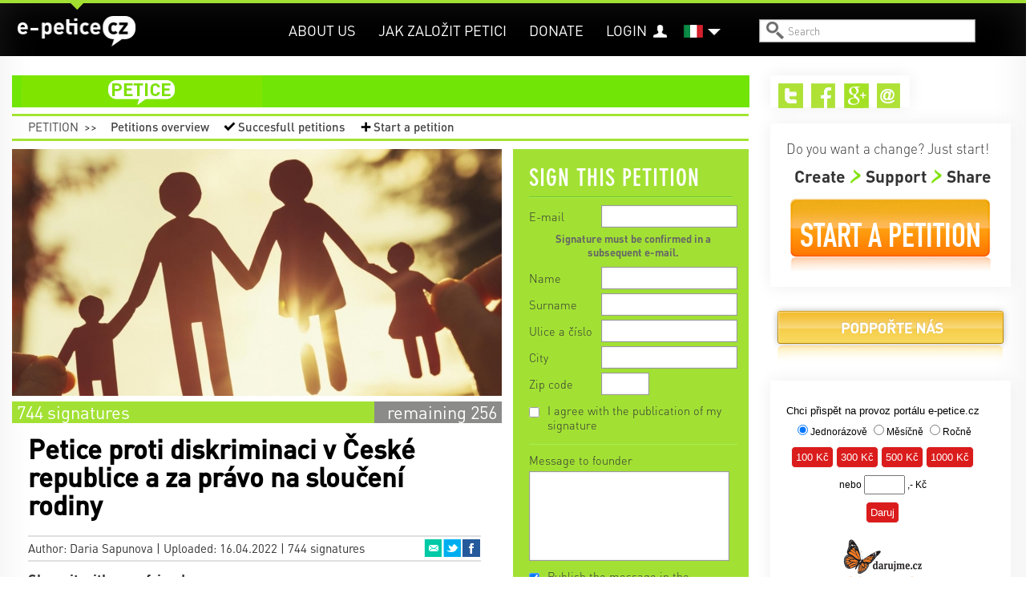

--- FILE ---
content_type: text/html; charset=utf-8
request_url: https://e-petice.cz/it/petitions/petice-proti-diskriminaci-v-ceske-republice-a-za-pravo-na-slouceni-rodiny.html?comments-cid=131214&do=comments-vote
body_size: 14567
content:
<!DOCTYPE html PUBLIC "-//W3C//DTD XHTML 1.0 Transitional//EN" "http://www.w3.org/TR/xhtml1/DTD/xhtml1-transitional.dtd">
<html lang='cs' xml:lang='cs' xmlns='http://www.w3.org/1999/xhtml'>
<head>
    <!-- Google Tag Manager -->
    <script>(function(w,d,s,l,i){ w[l]=w[l]||[];w[l].push({ 'gtm.start':
    new Date().getTime(),event:'gtm.js'});var f=d.getElementsByTagName(s)[0],
    j=d.createElement(s),dl=l!='dataLayer'?'&l='+l:'';j.async=true;j.src=
    'https://www.googletagmanager.com/gtm.js?id='+i+dl;f.parentNode.insertBefore(j,f);
    })(window,document,'script','dataLayer','GTM-PBL9X58');</script>
    <!-- End Google Tag Manager -->

	<meta http-equiv='content-type' content='text/html; charset=utf-8'>
	<meta http-equiv='content-language' content='cs'>
	<meta name="description" content="Dobrý den,

my, občané Ruské federace a Běloruska v České republice, Vás tímto žádáme o pomoc.

 

Obracíme se na Vás jménem vysoce kvalifikovaných...">
	<meta name="keywords" content="petice, vytvoření petice, vytvořit petici, založit petici, napsat petici, jak napsat petici, chci napsat petici, elektronická petice, online petice">
	<meta name='Copyright' content='Copyright 2026, http://e-petice.cz'>

	<meta name="robots" content="all,follow">

    <meta name="viewport" content="width=device-width, initial-scale=1">

	<link rel="shortcut icon" href="https://e-petice.cz/css/icon.png" type="image/x-icon">

	<script type='text/javascript'>
        var googletag = googletag || { };
        googletag.cmd = googletag.cmd || [];
        (function() {
        var gads = document.createElement('script');
        gads.async = true;
        gads.type = 'text/javascript';
        var useSSL = 'https:' == document.location.protocol;
        gads.src = (useSSL ? 'https:' : 'http:') +
        '//www.googletagservices.com/tag/js/gpt.js';
        var node = document.getElementsByTagName('script')[0];
        node.parentNode.insertBefore(gads, node);
        })();
    </script>

	
<link rel="stylesheet" type="text/css" href="/webtemp/cssloader-a358676d4da2.css?1700639843">

    
    


        
        <title>Petice proti diskriminaci v České republice a za právo na sloučení rodiny | e-petice.cz</title>
</head>
<body class='lang_it  Petition_view
     sect_pet
    '>

<!-- Google Tag Manager (noscript) -->
<noscript><iframe src="https://www.googletagmanager.com/ns.html?id=GTM-PBL9X58"
                  height="0" width="0" style="display:none;visibility:hidden"></iframe></noscript>
<!-- End Google Tag Manager (noscript) -->

<script type="text/javascript">
  var _gaq = _gaq || [];
  _gaq.push(['_setAccount', "UA-45472807-1"]);
  _gaq.push(['_trackPageview']);

  (function() {
    var ga = document.createElement('script'); ga.type = 'text/javascript'; ga.async = true;
    ga.src = ('https:' == document.location.protocol ? 'https://' : 'http://') + 'stats.g.doubleclick.net/dc.js';
    var s = document.getElementsByTagName('script')[0]; s.parentNode.insertBefore(ga, s);
  })();
</script>

    <div id="fb-root"></div>
    <script>
      window.fbAsyncInit = function() {
        FB.init({
          appId      : "397942771639119",
          xfbml      : true,
          version    : 'v2.3'
        });
      };

      (function(d, s, id){
         var js, fjs = d.getElementsByTagName(s)[0];
         if (d.getElementById(id)) {return;}
         js = d.createElement(s); js.id = id;
         js.src = "//connect.facebook.net/en_US/sdk.js";
         fjs.parentNode.insertBefore(js, fjs);
       }(document, 'script', 'facebook-jssdk'));
    </script>


	<div class='headerbgtop'></div>
    <div class="header"><div class="header-in">
<a id="logo" class="" href="https://e-petice.cz/it/">
   e-petice.cz
    <span class='in'></span>
    <img src="https://e-petice.cz/img/logo_white.png" alt="$pr->set(SET_TITLE)">
</a>

<span id="secttitle"></span>

<div id="menu"><ul>
    <li class='' id='menuitem5'><a href='https://e-petice.cz/it/info/o-nas/'>About us</a></li>
<li class='' id='menuitem8'><a href='https://e-petice.cz/it/info/tipy-jak-na-petice/'>Jak založit petici</a></li>
<li class='' id='menuitem9'><a href='https://e-petice.cz/it/info/podportenas/'>Donate</a></li>

    
    <li id="account" >
        <a href="https://e-petice.cz/it/login">Login</a>
    </li>
    
</ul></div>

<a class="header-bars"><em></em><em></em><em></em></a>

<div id="menu-mobile">
    <ul>
        <li class='' id='menuitem5'><a href='https://e-petice.cz/it/info/o-nas/'>About us</a></li>
<li class='' id='menuitem8'><a href='https://e-petice.cz/it/info/tipy-jak-na-petice/'>Jak založit petici</a></li>
<li class='' id='menuitem9'><a href='https://e-petice.cz/it/info/podportenas/'>Donate</a></li>


        <li id="account">
                <a href="https://e-petice.cz/it/login">Login</a>
        </li>

        <li><a href="https://e-petice.cz/it/petitions/home">Petition</a></li>
        <li><a href="https://e-petice.cz/it/magazin/home">Magazine</a></li>
        <li><a href="https://e-petice.cz/it/blog">Blog</a></li>

    </ul>
</div>

<div class='langs'>
    <a href="" class="flag" id="flag_it"><span></span></a>
    
      <ul>
          <li class='out'>
            <a href="https://e-petice.cz/petitions/petice-proti-diskriminaci-v-ceske-republice-a-za-pravo-na-slouceni-rodiny.html" id='lang_cs'>
                    čeština</a>
              </li>
          <li class='out'>
            <a href="https://e-petice.cz/en/petitions/petice-proti-diskriminaci-v-ceske-republice-a-za-pravo-na-slouceni-rodiny.html" id='lang_en'>
                    english</a>
              </li>
        </ul>
</div>


<form id='search' action='https://e-petice.cz/it/search' method='get'>
    <input type='text' name='search' placeholder='Search' id='searchfield'>
    <input type='submit' value='' id='searchsubmit'>
</form>         <div class='mainSubmenu subpetition'>
    <a  href="https://e-petice.cz/it/petitions/home">Petition</a>
    <span>&gt;&gt;</span>
    <ul>
        <li><a  href="https://e-petice.cz/it/petitions/">
            Petitions overview </a></li>
        <li id="menuSucc"><a  href="https://e-petice.cz/it/petitions/success">
            Succesfull petitions</a></li>
        <li id="menuCreate">
            <a 
                id="pet-create_menu2" href="https://e-petice.cz/it/petition/create">
            Start a petition</a>
        </li>
    </ul>

 </div>
	</div></div>

	<div class='floater'>


        <div class='container' id='body'>

        <div class='flashes main-flashes' id="snippet--flashes">
        </div>

        <div class='row'><a name='cont' id='kotva'></a>

            <div class='span9 mainPane'>
                <div class='mainhead'>
<div class="mainmenu">
<ul>

  <li class="menuItem1 menuPet">
    <a href="https://e-petice.cz/it/petitions/home">petition</a>
    <ul class="submenu">
      <li><a href="https://e-petice.cz/it/petitions/">Petitions overview </a></li>
      <li><a href="https://e-petice.cz/it/petitions/success">Succesfull petitions</a></li>
      <li><a id="pet-create_menu" href="https://e-petice.cz/it/petition/create">Start a petition</a></li>
    </ul>
  </li>

  
</ul>
</div>                     <div class='mainSubmenu subpetition'>
    <a  href="https://e-petice.cz/it/petitions/home">Petition</a>
    <span>&gt;&gt;</span>
    <ul>
        <li><a  href="https://e-petice.cz/it/petitions/">
            Petitions overview </a></li>
        <li id="menuSucc"><a  href="https://e-petice.cz/it/petitions/success">
            Succesfull petitions</a></li>
        <li id="menuCreate">
            <a 
                id="pet-create_menu2" href="https://e-petice.cz/it/petition/create">
            Start a petition</a>
        </li>
    </ul>

 </div>

  <div class='row petdetail'>
  <div class='span6'>

    <div class='petimage'>
        <img src="https://e-petice.cz/data/pages/page_pic_3838big.jpg" alt="Petice proti diskriminaci v České republice a za právo na sloučení rodiny">
    </div>


    <span class="petBrwStatus">
        <span style="width:74%" class="petBrwStatusBar"></span>
        <span class="pbstText1">744 signatures</span>
            <span class="pbstText2">remaining 256</span>
    </span>

    <div class='pettext'>
      <div class='pettextbg'></div>
      <h1>Petice proti diskriminaci v České republice a za právo na sloučení rodiny</h1>

      <div class="petauthor">
        Author: Daria Sapunova |
        Uploaded: 16.04.2022 | 744 signatures

  <ul class="petshare">
      <li><a href="#" onclick="window.open(&quot;https:\/\/www.facebook.com\/sharer\/sharer.php?u=https%3A%2F%2Fe-petice.cz%2Fit%2Fpetitions%2Fpetice-proti-diskriminaci-v-ceske-republice-a-za-pravo-na-slouceni-rodiny.html&quot;,
              'facebook-share-dialog', 'width=626,height=436'); return false;"
              class="sharefb">Facebook</a></li>
      <li><a href="http://twitter.com/share?text=Petice+proti+diskriminaci+v+%C4%8Cesk%C3%A9+republice+a+za+pr%C3%A1vo+na+slou%C4%8Den%C3%AD+rodiny&amp;amp;url=https%3A%2F%2Fe-petice.cz%2Fit%2Fpetitions%2Fpetice-proti-diskriminaci-v-ceske-republice-a-za-pravo-na-slouceni-rodiny.html" target="_blank" class="sharetw">Twitter</a></li>
      <li><a href="mailto:?subject=Petice proti diskriminaci v České republice a za právo na sloučení rodiny&amp;body=https%3A%2F%2Fe-petice.cz%2Fit%2Fpetitions%2Fpetice-proti-diskriminaci-v-ceske-republice-a-za-pravo-na-slouceni-rodiny.html" target="_blank" class="shareem">Email</a></li>
  </ul>
      </div>

      <div class='petfblike'>
	    <span>Share it with your friends</span>
	    <div class="likebutts">
            <div class="fb-like" data-href="https://e-petice.cz/it/petitions/petice-proti-diskriminaci-v-ceske-republice-a-za-pravo-na-slouceni-rodiny.html"
                    data-layout="standard" data-action="like" data-show-faces="false"
                    data-share="true"></div>
	    </div>
	  </div>

	  <div class='pettext2'>


	    

	    <p>Dobr&yacute; den,</p>

<p>my, občan&eacute; Rusk&eacute; federace a Běloruska v Česk&eacute; republice, V&aacute;s t&iacute;mto ž&aacute;d&aacute;me o pomoc.</p>

<p>&nbsp;</p>

<p>Obrac&iacute;me se na V&aacute;s jm&eacute;nem vysoce kvalifikovan&yacute;ch odborn&iacute;ků, postgradu&aacute;ln&iacute;ch studentů a vědců, kteř&iacute; pracuj&iacute; a studuj&iacute; v Česk&eacute; republice, a jm&eacute;nem na&scaron;ich rodinn&yacute;ch př&iacute;slu&scaron;n&iacute;ků. Jsme obyvatel&eacute; Česk&eacute; republiky, ale kvůli rusk&eacute; vojensk&eacute; agresi proti Ukrajině jsme při&scaron;li o možnost setkat se s na&scaron;imi rodinami: manželi, manželkami a dětmi. Jsou mezi n&aacute;mi lid&eacute;, kteř&iacute; se kvůli pandemii a dal&scaron;&iacute;m byrokratick&yacute;m okolnostem nemohli v&iacute;ce než dva roky spojit se sv&yacute;m rodinn&yacute;m př&iacute;slu&scaron;n&iacute;kem.</p>

<p>&nbsp;</p>

<p>V současn&eacute; době plat&iacute; v Česk&eacute; republice nař&iacute;zen&iacute; č. 254 ze dne 30. března 2022, kter&eacute; zakazuje vyd&aacute;v&aacute;n&iacute; v&scaron;ech typů v&iacute;z občanům Ruska a Běloruska (s v&yacute;jimkou sloučen&iacute; s občanem EU). Nař&iacute;zen&iacute; d&aacute;le ru&scaron;&iacute; v&scaron;echny ž&aacute;dosti, kter&eacute; již byly na&scaron;imi rodinn&yacute;mi př&iacute;slu&scaron;n&iacute;ky pod&aacute;ny na rusk&eacute;m a bělorusk&eacute;m konzul&aacute;tu před 24. &uacute;norem a kter&eacute; jsou v současn&eacute; době vyřizov&aacute;ny Ministerstvem vnitra ČR. Kvůli zastaven&iacute; těchto ž&aacute;dost&iacute;, z nichž někter&eacute; nebyly vyř&iacute;zen&eacute; již v&iacute;ce než osm měs&iacute;ců, přijdou na&scaron;e rodiny o jakoukoliv možnost se s n&aacute;mi sloučit, jelikož konzul&aacute;ty v Rusk&eacute; federaci a Bělorusk&eacute; republice již nepřij&iacute;maj&iacute; nov&eacute; ž&aacute;dosti.</p>

<p>&nbsp;</p>

<p>Podle &Uacute;mluvy o ochraně lidsk&yacute;ch pr&aacute;v a z&aacute;kladn&iacute;ch svobod je zak&aacute;z&aacute;na jak&aacute;koli diskriminace. Pozorujeme v&scaron;ak situaci, kdy je n&aacute;m zak&aacute;z&aacute;no pr&aacute;vo b&yacute;t s na&scaron;imi př&iacute;buzn&yacute;mi v Česk&eacute; republice kvůli jejich a na&scaron;emu občanstv&iacute;. Členov&eacute; na&scaron;ich rodin zast&aacute;vaj&iacute; stejn&eacute; ideologick&eacute; n&aacute;zory jako my: jsou proti v&aacute;lce na Ukrajině, kterou Rusko zah&aacute;jilo 24. &uacute;nora 2022. Podle nov&eacute;ho trestn&iacute;ho čl&aacute;nku 207.3 rusk&eacute;ho trestn&iacute;ho z&aacute;kon&iacute;ku lze v současn&eacute; době za ideologick&yacute; postoj, kter&yacute; se li&scaron;&iacute; od postoje vl&aacute;dy Rusk&eacute; federace, b&yacute;t trestně st&iacute;h&aacute;n. Pož&aacute;dali jsme Ministerstvo zahraničn&iacute;ch věc&iacute; Česk&eacute; republiky o humanit&aacute;rn&iacute; v&iacute;za, ale byla n&aacute;m zam&iacute;tnuta.</p>

<p>&nbsp;</p>

<p>V t&eacute;to složit&eacute; pro n&aacute;s v&scaron;echny situaci, ž&aacute;d&aacute;me V&aacute;s, &uacute;řady Česk&eacute; republiky, Ministerstvo vnitra Česk&eacute; republiky, Ministerstvo zahraničn&iacute;ch věc&iacute; Česk&eacute; republiky a osobně předsedu vl&aacute;dy Česk&eacute; republiky, o n&aacute;sleduj&iacute;c&iacute;:</p>

<p>&nbsp;</p>

<p><strong>1. Přidat kategorii &quot;sloučen&iacute; rodiny&quot; s obyvateli ČR (kteř&iacute; maj&iacute; dlouhodob&eacute; v&iacute;zum, povolen&iacute; k pobytu, povolen&iacute; k trval&eacute;mu pobytu) do kategorie v&yacute;jimek z nař&iacute;zen&iacute; č. 254 ze dne 30. března 2022, č&iacute;mž by pokračovalo vyřizov&aacute;n&iacute; již podan&yacute;ch ž&aacute;dost&iacute; na Ministerstvu vnitra.</strong></p>

<p>&nbsp;</p>

<p><strong>2. Obnovit zpracov&aacute;n&iacute; ž&aacute;dost&iacute; o sloučen&iacute;, kter&eacute; byly ukončeny v souladu s usnesen&iacute;m č. 254 ze dne 30. března 2022.</strong></p>

<p>&nbsp;</p>

<p><strong>3. Poskytnout př&iacute;ležitost těm rodinn&yacute;m př&iacute;slu&scaron;n&iacute;kům, kteř&iacute; tak nestihli učinit do 24. &uacute;nora 2022, podat sv&eacute; ž&aacute;dosti. Tato praxe byla &uacute;spě&scaron;ně zavedena v Estonsku a Loty&scaron;sku, kde bylo zru&scaron;eno vyd&aacute;v&aacute;n&iacute; prvotn&iacute;ch v&iacute;z a povolen&iacute; k pobytu občanům Ruska a Běloruska, s v&yacute;jimkou několika kategori&iacute;, včetně kategorie sloučen&iacute; rodiny s cizinci s dlouhodob&yacute;m nebo trval&yacute;m pobytem v těchto zem&iacute;ch.</strong></p>

<p>&nbsp;</p>

<p><strong>4. V průběhu posouzen&iacute; jednotliv&yacute;ch ž&aacute;dost&iacute; se ř&iacute;dit v&yacute;hradně normami česk&eacute;ho a mezin&aacute;rodn&iacute;ho pr&aacute;va, z&aacute;sadami demokracie a humanity, s vyloučen&iacute;m jak&yacute;chkoliv projevů diskriminace.</strong></p>

<p>&nbsp;</p>

<p>Děkujeme za V&aacute;&scaron; čas a douf&aacute;me v pozitivn&iacute; v&yacute;voj dan&eacute; situace.</p>

<p>&nbsp;</p>



          <p class="petreciever">
            <span>To whom will the petition be forwarded:</span> Ministerstvo vnitra České republiky, Ministerstvo zahraničních věcí České republiky a osobně předsedu vlády České republiky
          </p>

        <p class='pettextnote'>Petition signature must be confirmed in a subsequent e-mail.</p>
	  </div>

	  <h4 class='shareh4'>Share it with your friends and acquaintances</h4>
	  <ul class='shareBig'>
	    <li><a href="#" onclick="window.open(&quot;https:\/\/www.facebook.com\/sharer\/sharer.php?u=https%3A%2F%2Fe-petice.cz%2Fit%2Fpetitions%2Fpetice-proti-diskriminaci-v-ceske-republice-a-za-pravo-na-slouceni-rodiny.html&quot;,
              'facebook-share-dialog', 'width=626,height=436'); return false;"
              class="sharefb">Facebook<em>0</em></a></li>
        <li><a href="http://twitter.com/share?text=Petice+proti+diskriminaci+v+%C4%8Cesk%C3%A9+republice+a+za+pr%C3%A1vo+na+slou%C4%8Den%C3%AD+rodiny&amp;amp;url=https%3A%2F%2Fe-petice.cz%2Fit%2Fpetitions%2Fpetice-proti-diskriminaci-v-ceske-republice-a-za-pravo-na-slouceni-rodiny.html" target="_blank" class="sharetw">
            Twitter<em>33</em></a></li>
        <li><a href="mailto:?subject=Petice proti diskriminaci v České republice a za právo na sloučení rodiny&amp;body=https%3A%2F%2Fe-petice.cz%2Fit%2Fpetitions%2Fpetice-proti-diskriminaci-v-ceske-republice-a-za-pravo-na-slouceni-rodiny.html" target="_blank"
            class="shareem">Email<em>37</em></a></li>
	  </ul>


	</div>

	<div class='petcomments'>
          <h2>Messages | <span>53</span></h2>


<div class='comments' data-js="initComments();">
    <a name='comments'></a>

    <div class='addcomment_link'>
        <a class="ajax" href="https://e-petice.cz/it/petitions/petice-proti-diskriminaci-v-ceske-republice-a-za-pravo-na-slouceni-rodiny.html?do=comments-add#comments">Add comment</a>
    </div>

    <div class='flashes'  id="snippet-comments-flashes">
    </div>

    <div class='comments_add' id="snippet-comments-add">
            </div>

    <ul class="comments_sort">
      <li><span>Zobrazit:</span></li>
      <li class="filt1 "><a class="ajax" href="https://e-petice.cz/it/petitions/petice-proti-diskriminaci-v-ceske-republice-a-za-pravo-na-slouceni-rodiny.html?do=comments-filter">Všechny</a></li>
      <li class="filt2 in"><a class="ajax" href="https://e-petice.cz/it/petitions/petice-proti-diskriminaci-v-ceske-republice-a-za-pravo-na-slouceni-rodiny.html?comments-filter=2&amp;do=comments-filter">Doporučené</a></li>
    </ul>

    <div class="comments_brw">

        <div class="comments_brw2" id="snippet-comments-comments">
            
    <div id="snippet-comments-comments2">
    

        <div class="cpost headpost" style="margin-left:0px;
                width:575px" id="snippet-comments-cpost130963">
    <div class='cposthead'>
        <span class='cpostdate'>22. 04. 2022
            </span>
        | <span class='cpostname'>Dmytro Tykhonenko</span> |

        <span class='cposttown'>Brno</span>


        <a name='130963'></a>
    </div>

    <div class='cpostbody'>Nevšichni občani Běloruska a Ruska podporují rašismus.</div>

    <div class='cpostreply'>
    </div>

    <div class="cranking">
      <span class="rank1 on">+3</span><span> | </span>
        <span class="rank2 on">-2</span>

      <div class="cranking2">
        <span>doporučit</span>
        <a class="ajax" href="https://e-petice.cz/it/petitions/petice-proti-diskriminaci-v-ceske-republice-a-za-pravo-na-slouceni-rodiny.html?comments-cid=130963&amp;do=comments-vote">+</a><a class="ajax" href="https://e-petice.cz/it/petitions/petice-proti-diskriminaci-v-ceske-republice-a-za-pravo-na-slouceni-rodiny.html?comments-cid=130963&amp;comments-up=0&amp;do=comments-vote">&minus;</a>
      </div>
    </div>

    <p class="clogin">
            Podpoření příspěvku je možné pouze po přihlášení.
            <a href="https://e-petice.cz/it/login" target="_blank">Přihlásit se nebo zaregistrovat</a>
    </p>
        </div>


        <div class="cpost headpost" style="margin-left:0px;
                width:575px" id="snippet-comments-cpost131107">
    <div class='cposthead'>
        <span class='cpostdate'>25. 04. 2022
            </span>
        | <span class='cpostname'>Irina Nomerovskaia</span> |

        <span class='cposttown'>Praha</span>


        <a name='131107'></a>
    </div>

    <div class='cpostbody'>Manžel má v Čechách už 10 let tryvalý pobyt, děti také , chodí do školy a školky v Praze. <br>
Já nemůžu dostat doklady a žít s rodinou spolu…</div>

    <div class='cpostreply'>
    </div>

    <div class="cranking">
      <span class="rank1 on">+2</span><span> | </span>
        <span class="rank2 ">-0</span>

      <div class="cranking2">
        <span>doporučit</span>
        <a class="ajax" href="https://e-petice.cz/it/petitions/petice-proti-diskriminaci-v-ceske-republice-a-za-pravo-na-slouceni-rodiny.html?comments-cid=131107&amp;do=comments-vote">+</a><a class="ajax" href="https://e-petice.cz/it/petitions/petice-proti-diskriminaci-v-ceske-republice-a-za-pravo-na-slouceni-rodiny.html?comments-cid=131107&amp;comments-up=0&amp;do=comments-vote">&minus;</a>
      </div>
    </div>

    <p class="clogin">
            Podpoření příspěvku je možné pouze po přihlášení.
            <a href="https://e-petice.cz/it/login" target="_blank">Přihlásit se nebo zaregistrovat</a>
    </p>
        </div>


        <div class="cpost headpost" style="margin-left:0px;
                width:575px" id="snippet-comments-cpost130809">
    <div class='cposthead'>
        <span class='cpostdate'>19. 04. 2022
            </span>
        | <span class='cpostname'>Ekaterina Smetanina</span> |

        <span class='cposttown'>Praha 5</span>


        <a name='130809'></a>
    </div>

    <div class='cpostbody'>Žádáme vás, abyste umožnili sloučení rodin, které předložily dokumenty před 24. únorem a nemohou být terčem sankcí proti ruské agresi</div>

    <div class='cpostreply'>
    </div>

    <div class="cranking">
      <span class="rank1 on">+2</span><span> | </span>
        <span class="rank2 ">-0</span>

      <div class="cranking2">
        <span>doporučit</span>
        <a class="ajax" href="https://e-petice.cz/it/petitions/petice-proti-diskriminaci-v-ceske-republice-a-za-pravo-na-slouceni-rodiny.html?comments-cid=130809&amp;do=comments-vote">+</a><a class="ajax" href="https://e-petice.cz/it/petitions/petice-proti-diskriminaci-v-ceske-republice-a-za-pravo-na-slouceni-rodiny.html?comments-cid=130809&amp;comments-up=0&amp;do=comments-vote">&minus;</a>
      </div>
    </div>

    <p class="clogin">
            Podpoření příspěvku je možné pouze po přihlášení.
            <a href="https://e-petice.cz/it/login" target="_blank">Přihlásit se nebo zaregistrovat</a>
    </p>
        </div>


        <div class="cpost headpost" style="margin-left:0px;
                width:575px" id="snippet-comments-cpost131287">
    <div class='cposthead'>
        <span class='cpostdate'>29. 04. 2022
            </span>
        | <span class='cpostname'>Antonina Sycheva</span> |

        <span class='cposttown'>Praha</span>


        <a name='131287'></a>
    </div>

    <div class='cpostbody'>Nevšichni občani Běloruska a Ruska podporují rašismus!</div>

    <div class='cpostreply'>
    </div>

    <div class="cranking">
      <span class="rank1 on">+1</span><span> | </span>
        <span class="rank2 ">-0</span>

      <div class="cranking2">
        <span>doporučit</span>
        <a class="ajax" href="https://e-petice.cz/it/petitions/petice-proti-diskriminaci-v-ceske-republice-a-za-pravo-na-slouceni-rodiny.html?comments-cid=131287&amp;do=comments-vote">+</a><a class="ajax" href="https://e-petice.cz/it/petitions/petice-proti-diskriminaci-v-ceske-republice-a-za-pravo-na-slouceni-rodiny.html?comments-cid=131287&amp;comments-up=0&amp;do=comments-vote">&minus;</a>
      </div>
    </div>

    <p class="clogin">
            Podpoření příspěvku je možné pouze po přihlášení.
            <a href="https://e-petice.cz/it/login" target="_blank">Přihlásit se nebo zaregistrovat</a>
    </p>
        </div>


        <div class="cpost headpost" style="margin-left:0px;
                width:575px" id="snippet-comments-cpost131215">
    <div class='cposthead'>
        <span class='cpostdate'>27. 04. 2022
            </span>
        | <span class='cpostname'>Arina Černá</span> |

        <span class='cposttown'>Mukařov</span>


        <a name='131215'></a>
    </div>

    <div class='cpostbody'>Jsem občankou Ruské federace,zároveň i občankou ČR. Žiji tu už dlouho, pracuji, řádně odvádím daně. Ve své obci aktivně pomáhám Ukrajincům. Dovedu si představit, jakým peklem procházejí ti,kterým to, co ani nepodporují,vzalo naději být se svými blízkými..</div>

    <div class='cpostreply'>
    </div>

    <div class="cranking">
      <span class="rank1 on">+1</span><span> | </span>
        <span class="rank2 ">-0</span>

      <div class="cranking2">
        <span>doporučit</span>
        <a class="ajax" href="https://e-petice.cz/it/petitions/petice-proti-diskriminaci-v-ceske-republice-a-za-pravo-na-slouceni-rodiny.html?comments-cid=131215&amp;do=comments-vote">+</a><a class="ajax" href="https://e-petice.cz/it/petitions/petice-proti-diskriminaci-v-ceske-republice-a-za-pravo-na-slouceni-rodiny.html?comments-cid=131215&amp;comments-up=0&amp;do=comments-vote">&minus;</a>
      </div>
    </div>

    <p class="clogin">
            Podpoření příspěvku je možné pouze po přihlášení.
            <a href="https://e-petice.cz/it/login" target="_blank">Přihlásit se nebo zaregistrovat</a>
    </p>
        </div>


        <div class="cpost headpost" style="margin-left:0px;
                width:575px" id="snippet-comments-cpost131214">
    <div class='cposthead'>
        <span class='cpostdate'>27. 04. 2022
            </span>
        | <span class='cpostname'>Anna Taranova</span> |

        <span class='cposttown'>Praha</span>


        <a name='131214'></a>
    </div>

    <div class='cpostbody'>Nejsem zRuska.Podlenárodnosti jsem ruska,ale narodilajsem se v Kazachstánu,protože v18.st.Ruskozkonfiskovalovšechny věci,dům splochou avyhodil mou rodinu do Kazachstánu.Zemřelo 80%jejich děti.. to co dělá stát pro lidí neznamená že to chtějí jeho občane..</div>

    <div class='cpostreply'>
    </div>

    <div class="cranking">
      <span class="rank1 on">+1</span><span> | </span>
        <span class="rank2 ">-0</span>

      <div class="cranking2">
        <span>doporučit</span>
        <a class="ajax" href="https://e-petice.cz/it/petitions/petice-proti-diskriminaci-v-ceske-republice-a-za-pravo-na-slouceni-rodiny.html?comments-cid=131214&amp;do=comments-vote">+</a><a class="ajax" href="https://e-petice.cz/it/petitions/petice-proti-diskriminaci-v-ceske-republice-a-za-pravo-na-slouceni-rodiny.html?comments-cid=131214&amp;comments-up=0&amp;do=comments-vote">&minus;</a>
      </div>
    </div>

    <p class="clogin">
            Podpoření příspěvku je možné pouze po přihlášení.
            <a href="https://e-petice.cz/it/login" target="_blank">Přihlásit se nebo zaregistrovat</a>
    </p>
        </div>


        <div class="cpost headpost" style="margin-left:0px;
                width:575px" id="snippet-comments-cpost131151">
    <div class='cposthead'>
        <span class='cpostdate'>26. 04. 2022
            </span>
        | <span class='cpostname'>Alfiia Saifieva</span> |

        <span class='cposttown'>Saint Petersburg</span>


        <a name='131151'></a>
    </div>

    <div class='cpostbody'>Prosím, nerozdělujte naše rodiny. Jen chceme žít s našimi rodinami.</div>

    <div class='cpostreply'>
    </div>

    <div class="cranking">
      <span class="rank1 on">+1</span><span> | </span>
        <span class="rank2 ">-0</span>

      <div class="cranking2">
        <span>doporučit</span>
        <a class="ajax" href="https://e-petice.cz/it/petitions/petice-proti-diskriminaci-v-ceske-republice-a-za-pravo-na-slouceni-rodiny.html?comments-cid=131151&amp;do=comments-vote">+</a><a class="ajax" href="https://e-petice.cz/it/petitions/petice-proti-diskriminaci-v-ceske-republice-a-za-pravo-na-slouceni-rodiny.html?comments-cid=131151&amp;comments-up=0&amp;do=comments-vote">&minus;</a>
      </div>
    </div>

    <p class="clogin">
            Podpoření příspěvku je možné pouze po přihlášení.
            <a href="https://e-petice.cz/it/login" target="_blank">Přihlásit se nebo zaregistrovat</a>
    </p>
        </div>


        <div class="cpost headpost" style="margin-left:0px;
                width:575px" id="snippet-comments-cpost131106">
    <div class='cposthead'>
        <span class='cpostdate'>25. 04. 2022
            </span>
        | <span class='cpostname'>Marianna Burova</span> |

        <span class='cposttown'>Praha</span>


        <a name='131106'></a>
    </div>

    <div class='cpostbody'>Už druhý rok nemůžeme podat přihlášku. Dvakrát se to povedlo a odpověď je nulová! Těšíme se na pochopení!</div>

    <div class='cpostreply'>
    </div>

    <div class="cranking">
      <span class="rank1 on">+1</span><span> | </span>
        <span class="rank2 ">-0</span>

      <div class="cranking2">
        <span>doporučit</span>
        <a class="ajax" href="https://e-petice.cz/it/petitions/petice-proti-diskriminaci-v-ceske-republice-a-za-pravo-na-slouceni-rodiny.html?comments-cid=131106&amp;do=comments-vote">+</a><a class="ajax" href="https://e-petice.cz/it/petitions/petice-proti-diskriminaci-v-ceske-republice-a-za-pravo-na-slouceni-rodiny.html?comments-cid=131106&amp;comments-up=0&amp;do=comments-vote">&minus;</a>
      </div>
    </div>

    <p class="clogin">
            Podpoření příspěvku je možné pouze po přihlášení.
            <a href="https://e-petice.cz/it/login" target="_blank">Přihlásit se nebo zaregistrovat</a>
    </p>
        </div>


        <div class="cpost headpost" style="margin-left:0px;
                width:575px" id="snippet-comments-cpost131071">
    <div class='cposthead'>
        <span class='cpostdate'>25. 04. 2022
            </span>
        | <span class='cpostname'>Arina Rogozhnikova</span> |

        <span class='cposttown'>Praha</span>


        <a name='131071'></a>
    </div>

    <div class='cpostbody'>Za demokratické Česko. Rozum zvítězí!</div>

    <div class='cpostreply'>
    </div>

    <div class="cranking">
      <span class="rank1 on">+1</span><span> | </span>
        <span class="rank2 ">-0</span>

      <div class="cranking2">
        <span>doporučit</span>
        <a class="ajax" href="https://e-petice.cz/it/petitions/petice-proti-diskriminaci-v-ceske-republice-a-za-pravo-na-slouceni-rodiny.html?comments-cid=131071&amp;do=comments-vote">+</a><a class="ajax" href="https://e-petice.cz/it/petitions/petice-proti-diskriminaci-v-ceske-republice-a-za-pravo-na-slouceni-rodiny.html?comments-cid=131071&amp;comments-up=0&amp;do=comments-vote">&minus;</a>
      </div>
    </div>

    <p class="clogin">
            Podpoření příspěvku je možné pouze po přihlášení.
            <a href="https://e-petice.cz/it/login" target="_blank">Přihlásit se nebo zaregistrovat</a>
    </p>
        </div>


        <div class="cpost headpost" style="margin-left:0px;
                width:575px" id="snippet-comments-cpost130970">
    <div class='cposthead'>
        <span class='cpostdate'>22. 04. 2022
            </span>
        | <span class='cpostname'>Oksana Klimuk</span> |

        <span class='cposttown'>Praha</span>


        <a name='130970'></a>
    </div>

    <div class='cpostbody'>Нахожусь в сложной жизненной ситуации, двое детей, одному из их 10 месяцев! Работать не могу и хорошо обеспечивать детей, и снимать жилье, возможность приехать мужа из Белоруссии в Прагу нашей бы семье решило много проблем! Очень надеюсь в помощи.</div>

    <div class='cpostreply'>
    </div>

    <div class="cranking">
      <span class="rank1 on">+1</span><span> | </span>
        <span class="rank2 ">-0</span>

      <div class="cranking2">
        <span>doporučit</span>
        <a class="ajax" href="https://e-petice.cz/it/petitions/petice-proti-diskriminaci-v-ceske-republice-a-za-pravo-na-slouceni-rodiny.html?comments-cid=130970&amp;do=comments-vote">+</a><a class="ajax" href="https://e-petice.cz/it/petitions/petice-proti-diskriminaci-v-ceske-republice-a-za-pravo-na-slouceni-rodiny.html?comments-cid=130970&amp;comments-up=0&amp;do=comments-vote">&minus;</a>
      </div>
    </div>

    <p class="clogin">
            Podpoření příspěvku je možné pouze po přihlášení.
            <a href="https://e-petice.cz/it/login" target="_blank">Přihlásit se nebo zaregistrovat</a>
    </p>
        </div>
    </div>

        </div>

        <div id="snippet-comments-loader">
            
                    <a class="separrow ajax" id="loadComments" href="https://e-petice.cz/it/petitions/petice-proti-diskriminaci-v-ceske-republice-a-za-pravo-na-slouceni-rodiny.html?comments-page=2&amp;do=comments-loadMore"></a>
        </div>
    </div>
</div>



<script src="https://www.google.com/recaptcha/api.js?render=explicit" async defer></script>
<script>
    function initComments() {
        if ($('.comments_add form').length) {
            activateForm($('.comments_add form'));

            grecaptcha.render('recaptcha', {
                'sitekey' : "6LeKbVAUAAAAAMeqPQ1_AufcyiXMkCyIisXBa-bU",
                'theme': 'clean'
            });
        }
    }

    var initRecaptcha = function() {

    }
</script>

    <div class="onecomment" id="snippet-comments-cpost131214">
            <div class='cposthead'>
        <span class='cpostdate'>27. 04. 2022
            </span>
        | <span class='cpostname'>Anna Taranova</span> |

        <span class='cposttown'>Praha</span>


        <a name='131214'></a>
    </div>

    <div class='cpostbody'>Nejsem zRuska.Podlenárodnosti jsem ruska,ale narodilajsem se v Kazachstánu,protože v18.st.Ruskozkonfiskovalovšechny věci,dům splochou avyhodil mou rodinu do Kazachstánu.Zemřelo 80%jejich děti.. to co dělá stát pro lidí neznamená že to chtějí jeho občane..</div>

    <div class='cpostreply'>
    </div>

    <div class="cranking">
      <span class="rank1 on">+1</span><span> | </span>
        <span class="rank2 ">-0</span>

      <div class="cranking2">
        <span>doporučit</span>
        <a class="ajax" href="https://e-petice.cz/it/petitions/petice-proti-diskriminaci-v-ceske-republice-a-za-pravo-na-slouceni-rodiny.html?comments-cid=131214&amp;do=comments-vote">+</a><a class="ajax" href="https://e-petice.cz/it/petitions/petice-proti-diskriminaci-v-ceske-republice-a-za-pravo-na-slouceni-rodiny.html?comments-cid=131214&amp;comments-up=0&amp;do=comments-vote">&minus;</a>
      </div>
    </div>

    <p class="clogin">
            Podpoření příspěvku je možné pouze po přihlášení.
            <a href="https://e-petice.cz/it/login" target="_blank">Přihlásit se nebo zaregistrovat</a>
    </p>

    </div>




	</div>
  </div>

  <div class='span3'>
    <div class="signbox" id="signbox">
      <div class="signfoot"></div>


          <h2>Sign this petition</h2>

          <div data-js="loadPetitionForm();" id="snippet--signForm">
                        </div>
          <a class="ajax" id="loadform" href="https://e-petice.cz/it/petitions/petice-proti-diskriminaci-v-ceske-republice-a-za-pravo-na-slouceni-rodiny.html?do=loadPetitionForm"></a>


    </div>

    <div class="similarpets">
        <h4>Other interesting petitions</h4>
        <ul>
          <li><a href="https://e-petice.cz/it/petitions/petice-proti-stavbe-haly-univerzitniho-hokeje.html">Petice proti stavbě haly univerzitniho hokeje</a></li>
          <li><a href="https://e-petice.cz/it/petitions/rozumna-energetika-za-3-km-minimalni-vzdalenost-vetrnych-elektrarenod-od-obydli.html">Rozumná energetika - Za 3 km minimální vzdálenost větrných elektráren od obydlí</a></li>
          <li><a href="https://e-petice.cz/it/petitions/petice-za-dostupnejsi-sluzby-pro-deti-a-dospele-s-autismem.html">Petice za dostupnější služby pro děti a dospělé s autismem</a></li>
    </ul></div>

    <div class="lightbox confirm-box hide">
        <div class="content">
            <p>Změnit údaje i v profilu?</p>

            <div class="confirm-buttons">
                <a class="button button-yes">ANO</a>
                <a class="button button-no">ne, ponechat původní</a>
            </div>
        </div>
    </div>

        <div class='petsigns'>
          <h2><span>Signatures | </span><span class='pscount'>744</span>
                    <span class='pscount2'><span>(+111
                    not confirmed)</span></span>
                </h2>

            <a href="" class='pdf'>Signature list in PDF</a>

            <div class='exportform'>
  <form action="https://e-petice.cz/it/petitions/petice-proti-diskriminaci-v-ceske-republice-a-za-pravo-na-slouceni-rodiny.html" method="get" target="_blank" id="frm-exportForm">
  <form action="https://e-petice.cz/it/petitions/petice-proti-diskriminaci-v-ceske-republice-a-za-pravo-na-slouceni-rodiny.html" method="get" target="_blank" id="frm-exportForm">

  <div>
  <label for="frm-exportForm-count">Number of items</label><select name="count" id="frm-exportForm-count" required data-nette-rules='[{"op":":filled","msg":"Vyberte počet položek"}]'><option value="30">30</option><option value="60">60</option><option value="120" selected>120</option><option value="240">240</option><option value="480">480</option></select>
  </div>
  <div>
  <input type="hidden" name="id" value="3838"><input type="submit" name="save" value="Create PDF">
  </div>

  <input type="hidden" name="do" value="exportForm-submit"><!--[if IE]><input type=IEbug disabled style="display:none"><![endif]-->
</form>

  <!--[if IE]><input type=IEbug disabled style="display:none"><![endif]-->
</form>

            </div>

            <ul>
        <li class='nopublish'>Data of the signer not published </li>
        <li class='nopublish'>Data of the signer not published </li>
        <li class='nopublish'>Data of the signer not published </li>
        <li><span>Pavlína Kupová</span> | Praha 9</li>
        <li class='nopublish'>Data of the signer not published </li>
        <li class='nopublish'>Data of the signer not published </li>
        <li><span>Matyáš Filler</span> | Hranice</li>
        <li><span>Petr Horák</span> | Libhošť</li>
        <li><span>Olga Kavun</span> | Praha</li>
        <li class='nopublish'>Data of the signer not published </li>
            </ul>

        </div>

            <a class="separrow ajax" id="loadsigns" href="https://e-petice.cz/it/petitions/petice-proti-diskriminaci-v-ceske-republice-a-za-pravo-na-slouceni-rodiny.html?page=2&amp;do=loadSigns"></a>
  </div>
</div>


                </div>

                <div class='google-search'>
                        <gcse:search></gcse:search>
                    </div>
            </div>

            <div class='span3 rightPane'>
                
                
<div class='rightbox rightboxtop'>
<div class='paneShare'>
    <ul>
        
            <li><a href="https://twitter.com/epetcz" id="shareIconTw" target="_blank">Twitter</a></li>
            <li><a href="https://www.facebook.com/pages/e-peticecz/420853891371026" id="shareIconFb" target="_blank">Facebook</a></li>
            <li><a href="https://plus.google.com/b/117155185750294604987/117155185750294604987/about" id="shareIconG" target="_blank">Google+</a></li>

            <li><a href="mailto:info@e-petice.cz" id="shareIconEm">Email</a></li>
    </ul>
</div>

<div class='petCreateBanner'>
    <span class='pcbHead'>Do you want a change? Just start!</span>
    <ul class='pcbSteps'>
        <li>Create</li>
        <li>Support</li>
        <li>Share</li>
    </ul>
    <a class="pcbButton" id="pet-create_right" href="https://e-petice.cz/it/petition/create">Start a petition</a>
</div>



    <div class="supportButt">
        <a href="https://www.e-petice.cz/info/podportenas?rb">Donate</a>
    </div>
<div class='rightbox daruj'>
<iframe 
    style="width:280px; height:300px; overflow: hidden; border-style:none; "
    src="https://www.darujme.cz/dar/widgets/widget.php?widget=415">
</iframe>
</div>



<div class='paneFbBox'>
<div class="fb-like-box" data-href="https://www.facebook.com/pages/e-peticecz/420853891371026" 
  data-width="300" data-height="70" data-colorscheme="light" data-show-faces="false" 
  data-header="true" data-stream="false" data-show-border="false"></div>
  
</div>


</div>

<div class='rightbox'>

</div>            </div>

            <div class='clear'></div>
            <span class="spinner"></span>
        </div></div>
        <div class='clear'></div>
	</div>

<footer>
  <div class='footin container'><div class='row'>
    <div class='span3'>
        <h2>All petitions</h2>
        <ul>
          <li><a href="https://e-petice.cz/it/petitions/pro-vystavbu-dalnice-d35-turnov-ulibice-s-prevadecem-na-semily.html">PRO VÝSTAVBU Dálnice D35 (Turnov - Úlibice) s převaděčem na Semily</a></li>
          <li><a href="https://e-petice.cz/it/petitions/petice-za-zlepseni-mhd-v-breclavi.html">Petice za zlepšení MHD v Břeclavi</a></li>
          <li><a href="https://e-petice.cz/it/petitions/petice-proti-stavbe-haly-univerzitniho-hokeje.html">Petice proti stavbě haly univerzitniho hokeje</a></li>
          <li><a href="https://e-petice.cz/it/petitions/petice-za-navraceni-mudr-petra-holby-do-sluzeb-v-porodnici-nemocnice-litomerice.html">PETICE ZA NAVRÁCENÍ MUDr. PETRA HOLBY DO SLUŽEB V PORODNICI NEMOCNICE LITOMĚŘICE</a></li>
          <li><a href="https://e-petice.cz/it/petitions/stazeni-bodu-1032-25-narodni-ockovaci-strategie-z-jednani-vlady-dne-10-prosince-2025.html">Stažení bodu 1032/25 Národní očkovací strategie... z jednání vlády dne 10. prosince 2025</a></li>
          <li><a href="https://e-petice.cz/it/petitions/petice-za-zachovani-plnnohodnotneho-prostoru-pro-rodinne-centrum-hrosik-v-hornim-marsove.html">PETICE ZA ZACHOVÁNÍ PLNOHODNOTNÉHO PROSTORU PRO RODINNÉ CENTRUM HROŠÍK V HORNÍM MARŠOVĚ</a></li>
          <li><a href="https://e-petice.cz/it/petitions/bezpecny-indoor-park-pro-vsechny-.html">Praha a Středočeský kraj potřebují freestylovou Bike &amp; Scoot halu</a></li>
          <li><a href="https://e-petice.cz/it/petitions/knihovnu-na-cibulkach-chceme-.html">KNIHOVNU NA CIBULKÁCH CHCEME!</a></li>
          <li><a href="https://e-petice.cz/it/petitions/za-nebozizek.html">Za Nebozízek</a></li>
        </ul>
    </div>
    
    <div class='span3'>
        <h2>Most signatures</h2>
        <ul>
          <li><a href="https://e-petice.cz/it/petitions/petice-za-zavedeni-kamerovych-systemu-na-vsech-jatkach-v-cr.html">Petice za zavedení kamerových systémů na všech jatkách v ČR</a></li>
          <li><a href="https://e-petice.cz/it/petitions/dixie-.html">Dixie - petice za spravedlivé potrestání</a></li>
          <li><a href="https://e-petice.cz/it/petitions/petice-za-dostupnejsi-sluzby-pro-deti-a-dospele-s-autismem.html">Petice za dostupnější služby pro děti a dospělé s autismem</a></li>
          <li><a href="https://e-petice.cz/it/petitions/petice-proti-represivnimu-pristupu-statu-v-otazce-ockovani.html">Petice proti represivnímu přístupu státu v otázce očkování</a></li>
          <li><a href="https://e-petice.cz/it/petitions/zakaz-pouzivani-a-prodeje-zabavni-pyrotechniky.html">ZÁKAZ POUŽÍVÁNÍ A PRODEJE ZÁBAVNÍ PYROTECHNIKY</a></li>
          <li><a href="https://e-petice.cz/it/petitions/petice-proti-mnozirnam.html">Petice proti množírnám psů</a></li>
          <li><a href="https://e-petice.cz/it/petitions/chceme-zachranit-pestrost-predskolni-pece.html">Chceme zachránit pestrost předškolní péče</a></li>
          <li><a href="https://e-petice.cz/it/petitions/petice-zvyseni-rodicovskeho-prispevku-.html">Petice "Zvýšení rodičovského příspěvku"</a></li>
          <li><a href="https://e-petice.cz/it/petitions/za-zmenu-zakona-o-detskych-skupinach-.html">Poslední krok: Petice za záchranu lesních školek určena PS PČR</a></li>
        </ul>
    </div>
    
    <div class='span3'>
        <h2>Read</h2>
        <ul>
          <li><a href="https://e-petice.cz/it/petitions/petice-za-zajisteni-dopravni-bezpecnosti-a-regulaci-tranzitni-dopravy-v-ulici-trojska.html">Petice za zajištění dopravní bezpečnosti a regulaci tranzitní dopravy v ulici Trojská</a></li>
          <li><a href="https://e-petice.cz/it/petitions/vyzva-k-peci-o-verejny-obraz-cirkve.html">Výzva k péči o veřejný obraz církve</a></li>
          <li><a href="https://e-petice.cz/it/petitions/petice-pro-zachovani-provoznich-zamestnancu-cd-a-s-vlaky-moravia-.html">PETICE PRO ZACHOVÁNÍ PROVOZNÍCH ZAMĚSTNANCŮ ČD, a.s. (vlaky Moravia)</a></li>
          <li><a href="https://e-petice.cz/it/petitions/petice-proti-vystavbe-lanovky-z-pisarek-do-univerzitniho-kampusu-v-brne.html">Petice proti výstavbě lanovky z Pisárek do Univerzitního kampusu v Brně</a></li>
          <li><a href="https://e-petice.cz/it/petitions/petice-za-drivejsi-odchod-do-duchodu-pracovniku-v-prime-obsluzne-peci.html">Petice za dřívější odchod do důchodu pracovníků v přímé obslužné péči</a></li>
          <li><a href="https://e-petice.cz/it/petitions/rodice-podporuji-ucitele-svych-deti-a-souhlasi-se-stavkou-proti-devastaci-skolstvi.html">Rodiče podporují učitele svých dětí a souhlasí se stávkou proti devastaci školství</a></li>
          <li><a href="https://e-petice.cz/it/petitions/zakaz-prodeje-energetickych-napoju-detem-a-mladistvym.html">Zákaz prodeje energetických nápojů dětem a mladistvým</a></li>
          <li><a href="https://e-petice.cz/it/petitions/odebrani-bernardynu-rumunskym-zebrakum-.html">ODEBRÁNÍ BERNARDÝNŮ RUMUNSKÝM ŽEBRÁKŮM!</a></li>
          <li><a href="https://e-petice.cz/it/petitions/zotroceny-ponik.html">Zotročený poník</a></li>
        </ul>
    </div>
    
    <div class='span3'>
        <h2>Contact</h2>
        
        <p><strong>NÁŠ HLAS NAHLAS, Z.S. </strong> <br />Charvatská 1838/21, Královo Pole <br> 612 00 Brno <br />IČ: 03351173<br />Spisová značka: L 20025 vedená u Krajského soudu v Brně <br />Kontaktní osoba: Michal Sedláček, info@e-petice.cz <br><br /><br />Právnická osoba zapsaná v obchodním rejstříku vedeném u Krajského soudu v Brně od 20. září 2014</p>
    </div>
    
    <div class="separrow"></div>
  
  </div>
  
  
  <div class="footconds"> 
    <a id="pet-create_foot" href="https://e-petice.cz/it/petition/create">Start a petition</a>&nbsp;|
    <a class="ajax" href="https://e-petice.cz/it/petitions/conds">Server tems and conditions</a>&nbsp;|
    <a href="#" data-cc="c-settings">Cookies</button>
  </div>
</footer>
<link rel="stylesheet" href="https://cdn.jsdelivr.net/gh/orestbida/cookieconsent@v2.8.9/dist/cookieconsent.css" media="print" onload="this.media='all'">
<script defer src="https://cdn.jsdelivr.net/gh/orestbida/cookieconsent@v2.8.9/dist/cookieconsent.js"></script>
<script>

	window.addEventListener('load', function () {

		var cookieconsent = initCookieConsent();
		cookieconsent.run({
			current_lang : 'en',
			page_scripts: true,

			autorun : true,
			delay : 0,
			autoclear_cookies : true,

			onFirstAction: function () {
				location.reload();
			},

			onChange: function () {
				location.reload();
			},

			theme_css : 'https://cdn.jsdelivr.net/gh/orestbida/cookieconsent@v2.6.1/dist/cookieconsent.css',

			gui_options: {
				consent_modal : {
					layout : 'cloud',               // box/cloud/bar
					position : 'bottom center',     // bottom/top + left/right/center
					transition: 'slide'             // zoom/slide
				},
				settings_modal : {
					layout : 'box',                 // box/bar
					transition: 'slide',            // zoom/slide
				}
			},

			languages : {
				'cs' : {
					consent_modal : {
						title :  "Informace o cookies",
						description :  'Kliknutím na tlačítko Souhlasím se vším se uloží technické, analytické a marketingové soubory cookie, abychom vám mohli umožnit pohodlné používání stránek, měřit funkčnost našich stránek a cílit na vás reklamu. Své preference můžete snadno upravit kliknutím na Nastavení souborů cookie.',
						primary_btn: {
							text: 'Souhlasím se vším',
							role: 'accept_all'  //'accept_selected' or 'accept_all'
						},
						secondary_btn: {
							text : 'Nastavení cookies',
							role : 'settings'   //'settings' or 'accept_necessary'
						}
					},
					settings_modal : {
						title : 'Nastavení cookies',
						save_settings_btn : "Uložit nastavení",
						accept_all_btn : "Souhlasím se vším",
						close_btn_label: "Zavřít",
						cookie_table_headers : [
							{ col1: "Cookie" },
							{ col2: "Popis" },

						],
						blocks : [
							{
								title : "Používáme cookies",
								description: 'Soubory cookie používáme k analýze údajů o našich návštěvnících, ke zlepšení našich webových stránek, zobrazení personalizovaného obsahu a k tomu, abychom vám poskytli skvělý zážitek z webu. Používáním tohoto webu s tímto používáním souhlasíte.',
							},{
								title : "Technické cookies",
								description: 'Tyto soubory cookie jsou nezbytné pro fungování webových stránek, není tedy možné je zakázat. Obvykle se nastavují v reakci na akci, kterou na webu sami provedete, jako je nastavení zabezpečení, přihlášení a vyplňování formulářů. Svůj prohlížeč můžete nastavit tak, aby blokoval soubory cookie nebo o nich zasílal upozornění. Mějte na paměti, že některé stránky nebudou bez těchto souborů fungovat. Tyto soubory cookie neukládají žádné informace, které lze přiřadit konkrétní osobě. Tyto soubory cookie můžeme nastavit my nebo poskytovatelé třetích stran, jejichž služby na webu využíváme. Tyto soubory cookie neukládají žádné informace, které lze přiřadit konkrétní osobě.',
								toggle : {
									value : 'necessary',
									enabled : true,
									readonly: true
								},
								cookie_table: [
									{
										col1: 'cc_cookie',
										col2: 'Vaše nastavení cookies z tohoto dialogu'
									}
								]
							},{
								title : "Analytické cookies",
								description: 'Tyto soubory cookie se používají ke zlepšení fungování webových stránek. Umožňují nám rozpoznat a sledovat počet návštěvníků a sledovat, jak návštěvníci web používají. Pomáhají nám zlepšovat způsob, jakým webové stránky fungují, například tím, že uživatelům umožňují snadno najít to, co hledají. Tyto soubory cookie neshromažďují informace, které by vás mohly identifikovat. Pomocí těchto nástrojů analyzujeme a pravidelně zlepšujeme funkčnost našich webových stránek. Získané statistiky můžeme využít ke zlepšení uživatelského komfortu a k tomu, aby byla návštěva Webu pro vás jako uživatele zajímavější.',
								toggle : {
									value : 'performance',
									enabled : false,
									readonly: false
								},
								cookie_table: [
									{
										col1: '_ga/_ga*, _gid',
										col2: 'Google Analytics - ukládá a počítá počet zobrazení stránek a chování webu',
									},
									{
										col1: '_gcl_au',
										col2: 'Google Tag Manager - propojení konverzí',
									},
									{
										col1: 'permId, p##*, pc##*',
										col2: 'Incomaker - ukládá a počítá zobrazení stránek a konverze',
									}
								]
							},{
								title : "Marketingové cookies",
								description: 'Používají se ke sledování preferencí webu uživatele za účelem cílení reklamy, tj. zobrazování marketingových a reklamních sdělení (i na stránkách třetích stran), které mohou návštěvníka webu zajímat, v souladu s těmito preferencemi. Marketingové cookies využívají nástroje externích společností. Tyto marketingové soubory cookie budou použity pouze s vaším souhlasem.',
								toggle : {
									value : 'tracking',
									enabled : false,
									readonly: false
								},
								cookie_table: [
									{
										col1: '_fbp',
										col2: 'Facebook Pixel -  zobrazování reklam a předávání informací do Facebooku',
									},
								]
							}
						]
					}
				}

			}
		});
	});
</script>

	<div class='popupshade'>
      <div class='popupbox'>
        <a class='popupclose' href=''>close</a>
        <div class='popupcontent'>

      </div>
    </div>

<script type="text/javascript" src="/webtemp/jsloader-cb38da6f3c3f.js?1599507424"></script>

    

<script src="https://maps.googleapis.com/maps/api/js?key=AIzaSyAnAvOYXY7UdQHiEfdRDaLNOQvzbyyLZ5g&libraries=places"></script>
<script src="https://e-petice.cz/js/jquery.maskedinput.min.js"></script>

<script type="text/javascript">
$(document).ready(function(){
    if (typeof initComments == 'function')
        initComments();

    $("#opentext").unbind().on('click', function() {
        $('.pettext').addClass('opened');

        return false;
    });

    /* var petshare = "<div class='petshare onthemove'>" + $(".petshare").html() + "</div>";
    $("#menu").append(petshare);
    activateShare(); */

    if ($('.signbox form input[type$="submit"]').hasClass("disabled")) {
        $('.signbox form input[type$="submit"]').attr("disabled", "disabled");
        $('.signbox form').find("input.button").unbind().on("click", function(event) {
            return false;
        });
    } else  {

    }

    $('.confirm-box .button-yes').unbind().click(function() {
       $('#input-user-change').val(1);
        $("#button-sign").click();
        $(this).parents('.confirm-box').addClass('hide');
    });
    $('.confirm-box .button-no').unbind().click(function() {
       $('#input-user-change').val(0);
       $("#button-sign").click();
       $(this).parents('.confirm-box').addClass('hide');
    });

    $(".pdf").unbind().on('click',function() {
        $('.exportform').show();

        return false;
    });

    // -------------------
    // scroll to news
    var hash = window.location.hash;
    if (hash != '') {
        $('#opentext').click();

        if (hash == '#pet-success') {
            $('html, body').delay(1000).animate({
                            scrollTop: $('.pettext h1').offset().top - 140
                        }, 800);
        }
        else {
            var newsElem = $('#news' + hash.replace('#', ''));
            if (newsElem.length) {
                $('html, body').delay(1000).animate({
                    scrollTop: newsElem.offset().top - 200
                }, 400);

                newsElem.parent().find('.newsbg').delay(1600).fadeIn(200).delay(1000).fadeOut(3000);
            }
        }
    }

    // -------------------
    // get fb likes
    // https://graph.facebook.com/fql?q=select%20%20like_count%20from%20link_stat%20where%20url=%22http://e-petice.cz/petitions/petice-pro-tibet.html%22
    var pageUrl = "https:\/\/e-petice.cz\/it\/petitions\/petice-proti-diskriminaci-v-ceske-republice-a-za-pravo-na-slouceni-rodiny.html";
    var href = "https://graph.facebook.com/?fields=og_object{likes.limit(0).summary(true)},share&ids=" + pageUrl;
    console.log(href);
    $.get(href, function(json) {
        console.log(json[pageUrl]);
        var count = parseInt(json[pageUrl].share.share_count);
        $('.shareBig .sharefb em').html(count);
    }, "json");

    // -------------------
    // activate share buttons
    $('.sharetw').on('click', function() {
        if (!$(this).hasClass("voted"))
            $('.shareBig .sharetw em').html(parseInt($('.shareBig .sharetw em').html()) + 1);
        $.get("https:\/\/e-petice.cz\/it\/petitions\/petice-proti-diskriminaci-v-ceske-republice-a-za-pravo-na-slouceni-rodiny.html?type=tw&do=addShare");
        $(this).addClass("voted");
    });
    $('.shareem').on('click', function() {
        if (!$(this).hasClass("voted"))
            $('.shareBig .shareem em').html(parseInt($('.shareBig .shareem em').html()) + 1);
        $.get("https:\/\/e-petice.cz\/it\/petitions\/petice-proti-diskriminaci-v-ceske-republice-a-za-pravo-na-slouceni-rodiny.html?type=em&do=addShare");
        $(this).addClass("voted");
    });

    // -------------------
    // center signs inputs vertically
    $('.formitem label').each(function() {
        if ($(this).height() > 32) {
            var margin = parseInt(($(this).height() - 20)/2);
            var input = $(this).parent().find('input[type=text]');
            if (input)
                input.css("marginTop", margin + "px");
        }
    });
});

function loadPetitionForm() {
    ajaxCall($('#loadform').attr('href'), true);
}

</script>


    <script type="text/javascript">
      (function() {
        var cx = '000832108639282681628:dlwutkbytwq';
        var gcse = document.createElement('script');
        gcse.type = 'text/javascript';
        gcse.async = true;
        gcse.src = (document.location.protocol == 'https:' ? 'https:' : 'http:') +
            '//cse.google.com/cse.js?cx=' + cx;
        var s = document.getElementsByTagName('script')[0];
        s.parentNode.insertBefore(gcse, s);
      })();

      $(document).ready(function(){
          $('#searchfield').focus(function() {
            $(this).closest('form').submit(function() {
                $('.gsc-input').val($('#searchfield').val());
                $('.gsc-search-button').click();

                return false;
            });
          });
      });
    </script>

    <link rel="stylesheet" href="https://e-petice.cz/bower_components/fontawesome/web-fonts-with-css/css/fontawesome-all.css" type="text/css">
</body>
</html>
